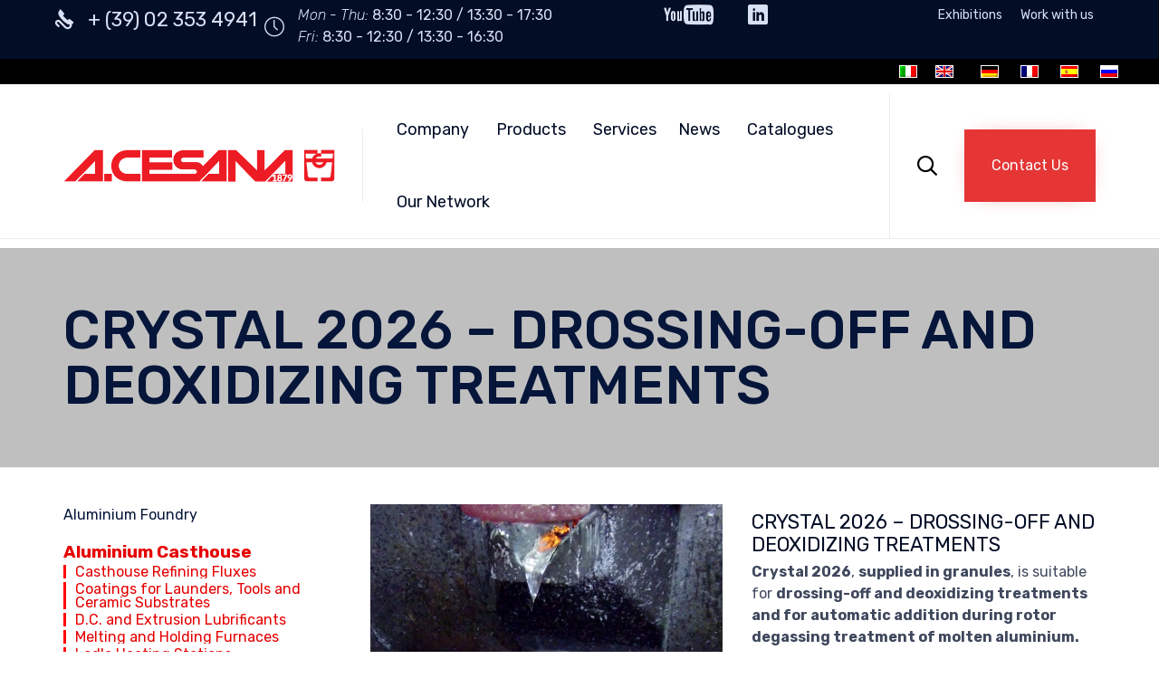

--- FILE ---
content_type: text/html; charset=utf-8
request_url: https://www.google.com/recaptcha/api2/anchor?ar=1&k=6LcUcVcbAAAAAGGXPmlU6E1K-05BwJ8KaYMDxCpa&co=aHR0cHM6Ly93d3cuYWNlc2FuYS5jb206NDQz&hl=en&v=N67nZn4AqZkNcbeMu4prBgzg&size=invisible&anchor-ms=20000&execute-ms=30000&cb=a8wws5v77dq
body_size: 48433
content:
<!DOCTYPE HTML><html dir="ltr" lang="en"><head><meta http-equiv="Content-Type" content="text/html; charset=UTF-8">
<meta http-equiv="X-UA-Compatible" content="IE=edge">
<title>reCAPTCHA</title>
<style type="text/css">
/* cyrillic-ext */
@font-face {
  font-family: 'Roboto';
  font-style: normal;
  font-weight: 400;
  font-stretch: 100%;
  src: url(//fonts.gstatic.com/s/roboto/v48/KFO7CnqEu92Fr1ME7kSn66aGLdTylUAMa3GUBHMdazTgWw.woff2) format('woff2');
  unicode-range: U+0460-052F, U+1C80-1C8A, U+20B4, U+2DE0-2DFF, U+A640-A69F, U+FE2E-FE2F;
}
/* cyrillic */
@font-face {
  font-family: 'Roboto';
  font-style: normal;
  font-weight: 400;
  font-stretch: 100%;
  src: url(//fonts.gstatic.com/s/roboto/v48/KFO7CnqEu92Fr1ME7kSn66aGLdTylUAMa3iUBHMdazTgWw.woff2) format('woff2');
  unicode-range: U+0301, U+0400-045F, U+0490-0491, U+04B0-04B1, U+2116;
}
/* greek-ext */
@font-face {
  font-family: 'Roboto';
  font-style: normal;
  font-weight: 400;
  font-stretch: 100%;
  src: url(//fonts.gstatic.com/s/roboto/v48/KFO7CnqEu92Fr1ME7kSn66aGLdTylUAMa3CUBHMdazTgWw.woff2) format('woff2');
  unicode-range: U+1F00-1FFF;
}
/* greek */
@font-face {
  font-family: 'Roboto';
  font-style: normal;
  font-weight: 400;
  font-stretch: 100%;
  src: url(//fonts.gstatic.com/s/roboto/v48/KFO7CnqEu92Fr1ME7kSn66aGLdTylUAMa3-UBHMdazTgWw.woff2) format('woff2');
  unicode-range: U+0370-0377, U+037A-037F, U+0384-038A, U+038C, U+038E-03A1, U+03A3-03FF;
}
/* math */
@font-face {
  font-family: 'Roboto';
  font-style: normal;
  font-weight: 400;
  font-stretch: 100%;
  src: url(//fonts.gstatic.com/s/roboto/v48/KFO7CnqEu92Fr1ME7kSn66aGLdTylUAMawCUBHMdazTgWw.woff2) format('woff2');
  unicode-range: U+0302-0303, U+0305, U+0307-0308, U+0310, U+0312, U+0315, U+031A, U+0326-0327, U+032C, U+032F-0330, U+0332-0333, U+0338, U+033A, U+0346, U+034D, U+0391-03A1, U+03A3-03A9, U+03B1-03C9, U+03D1, U+03D5-03D6, U+03F0-03F1, U+03F4-03F5, U+2016-2017, U+2034-2038, U+203C, U+2040, U+2043, U+2047, U+2050, U+2057, U+205F, U+2070-2071, U+2074-208E, U+2090-209C, U+20D0-20DC, U+20E1, U+20E5-20EF, U+2100-2112, U+2114-2115, U+2117-2121, U+2123-214F, U+2190, U+2192, U+2194-21AE, U+21B0-21E5, U+21F1-21F2, U+21F4-2211, U+2213-2214, U+2216-22FF, U+2308-230B, U+2310, U+2319, U+231C-2321, U+2336-237A, U+237C, U+2395, U+239B-23B7, U+23D0, U+23DC-23E1, U+2474-2475, U+25AF, U+25B3, U+25B7, U+25BD, U+25C1, U+25CA, U+25CC, U+25FB, U+266D-266F, U+27C0-27FF, U+2900-2AFF, U+2B0E-2B11, U+2B30-2B4C, U+2BFE, U+3030, U+FF5B, U+FF5D, U+1D400-1D7FF, U+1EE00-1EEFF;
}
/* symbols */
@font-face {
  font-family: 'Roboto';
  font-style: normal;
  font-weight: 400;
  font-stretch: 100%;
  src: url(//fonts.gstatic.com/s/roboto/v48/KFO7CnqEu92Fr1ME7kSn66aGLdTylUAMaxKUBHMdazTgWw.woff2) format('woff2');
  unicode-range: U+0001-000C, U+000E-001F, U+007F-009F, U+20DD-20E0, U+20E2-20E4, U+2150-218F, U+2190, U+2192, U+2194-2199, U+21AF, U+21E6-21F0, U+21F3, U+2218-2219, U+2299, U+22C4-22C6, U+2300-243F, U+2440-244A, U+2460-24FF, U+25A0-27BF, U+2800-28FF, U+2921-2922, U+2981, U+29BF, U+29EB, U+2B00-2BFF, U+4DC0-4DFF, U+FFF9-FFFB, U+10140-1018E, U+10190-1019C, U+101A0, U+101D0-101FD, U+102E0-102FB, U+10E60-10E7E, U+1D2C0-1D2D3, U+1D2E0-1D37F, U+1F000-1F0FF, U+1F100-1F1AD, U+1F1E6-1F1FF, U+1F30D-1F30F, U+1F315, U+1F31C, U+1F31E, U+1F320-1F32C, U+1F336, U+1F378, U+1F37D, U+1F382, U+1F393-1F39F, U+1F3A7-1F3A8, U+1F3AC-1F3AF, U+1F3C2, U+1F3C4-1F3C6, U+1F3CA-1F3CE, U+1F3D4-1F3E0, U+1F3ED, U+1F3F1-1F3F3, U+1F3F5-1F3F7, U+1F408, U+1F415, U+1F41F, U+1F426, U+1F43F, U+1F441-1F442, U+1F444, U+1F446-1F449, U+1F44C-1F44E, U+1F453, U+1F46A, U+1F47D, U+1F4A3, U+1F4B0, U+1F4B3, U+1F4B9, U+1F4BB, U+1F4BF, U+1F4C8-1F4CB, U+1F4D6, U+1F4DA, U+1F4DF, U+1F4E3-1F4E6, U+1F4EA-1F4ED, U+1F4F7, U+1F4F9-1F4FB, U+1F4FD-1F4FE, U+1F503, U+1F507-1F50B, U+1F50D, U+1F512-1F513, U+1F53E-1F54A, U+1F54F-1F5FA, U+1F610, U+1F650-1F67F, U+1F687, U+1F68D, U+1F691, U+1F694, U+1F698, U+1F6AD, U+1F6B2, U+1F6B9-1F6BA, U+1F6BC, U+1F6C6-1F6CF, U+1F6D3-1F6D7, U+1F6E0-1F6EA, U+1F6F0-1F6F3, U+1F6F7-1F6FC, U+1F700-1F7FF, U+1F800-1F80B, U+1F810-1F847, U+1F850-1F859, U+1F860-1F887, U+1F890-1F8AD, U+1F8B0-1F8BB, U+1F8C0-1F8C1, U+1F900-1F90B, U+1F93B, U+1F946, U+1F984, U+1F996, U+1F9E9, U+1FA00-1FA6F, U+1FA70-1FA7C, U+1FA80-1FA89, U+1FA8F-1FAC6, U+1FACE-1FADC, U+1FADF-1FAE9, U+1FAF0-1FAF8, U+1FB00-1FBFF;
}
/* vietnamese */
@font-face {
  font-family: 'Roboto';
  font-style: normal;
  font-weight: 400;
  font-stretch: 100%;
  src: url(//fonts.gstatic.com/s/roboto/v48/KFO7CnqEu92Fr1ME7kSn66aGLdTylUAMa3OUBHMdazTgWw.woff2) format('woff2');
  unicode-range: U+0102-0103, U+0110-0111, U+0128-0129, U+0168-0169, U+01A0-01A1, U+01AF-01B0, U+0300-0301, U+0303-0304, U+0308-0309, U+0323, U+0329, U+1EA0-1EF9, U+20AB;
}
/* latin-ext */
@font-face {
  font-family: 'Roboto';
  font-style: normal;
  font-weight: 400;
  font-stretch: 100%;
  src: url(//fonts.gstatic.com/s/roboto/v48/KFO7CnqEu92Fr1ME7kSn66aGLdTylUAMa3KUBHMdazTgWw.woff2) format('woff2');
  unicode-range: U+0100-02BA, U+02BD-02C5, U+02C7-02CC, U+02CE-02D7, U+02DD-02FF, U+0304, U+0308, U+0329, U+1D00-1DBF, U+1E00-1E9F, U+1EF2-1EFF, U+2020, U+20A0-20AB, U+20AD-20C0, U+2113, U+2C60-2C7F, U+A720-A7FF;
}
/* latin */
@font-face {
  font-family: 'Roboto';
  font-style: normal;
  font-weight: 400;
  font-stretch: 100%;
  src: url(//fonts.gstatic.com/s/roboto/v48/KFO7CnqEu92Fr1ME7kSn66aGLdTylUAMa3yUBHMdazQ.woff2) format('woff2');
  unicode-range: U+0000-00FF, U+0131, U+0152-0153, U+02BB-02BC, U+02C6, U+02DA, U+02DC, U+0304, U+0308, U+0329, U+2000-206F, U+20AC, U+2122, U+2191, U+2193, U+2212, U+2215, U+FEFF, U+FFFD;
}
/* cyrillic-ext */
@font-face {
  font-family: 'Roboto';
  font-style: normal;
  font-weight: 500;
  font-stretch: 100%;
  src: url(//fonts.gstatic.com/s/roboto/v48/KFO7CnqEu92Fr1ME7kSn66aGLdTylUAMa3GUBHMdazTgWw.woff2) format('woff2');
  unicode-range: U+0460-052F, U+1C80-1C8A, U+20B4, U+2DE0-2DFF, U+A640-A69F, U+FE2E-FE2F;
}
/* cyrillic */
@font-face {
  font-family: 'Roboto';
  font-style: normal;
  font-weight: 500;
  font-stretch: 100%;
  src: url(//fonts.gstatic.com/s/roboto/v48/KFO7CnqEu92Fr1ME7kSn66aGLdTylUAMa3iUBHMdazTgWw.woff2) format('woff2');
  unicode-range: U+0301, U+0400-045F, U+0490-0491, U+04B0-04B1, U+2116;
}
/* greek-ext */
@font-face {
  font-family: 'Roboto';
  font-style: normal;
  font-weight: 500;
  font-stretch: 100%;
  src: url(//fonts.gstatic.com/s/roboto/v48/KFO7CnqEu92Fr1ME7kSn66aGLdTylUAMa3CUBHMdazTgWw.woff2) format('woff2');
  unicode-range: U+1F00-1FFF;
}
/* greek */
@font-face {
  font-family: 'Roboto';
  font-style: normal;
  font-weight: 500;
  font-stretch: 100%;
  src: url(//fonts.gstatic.com/s/roboto/v48/KFO7CnqEu92Fr1ME7kSn66aGLdTylUAMa3-UBHMdazTgWw.woff2) format('woff2');
  unicode-range: U+0370-0377, U+037A-037F, U+0384-038A, U+038C, U+038E-03A1, U+03A3-03FF;
}
/* math */
@font-face {
  font-family: 'Roboto';
  font-style: normal;
  font-weight: 500;
  font-stretch: 100%;
  src: url(//fonts.gstatic.com/s/roboto/v48/KFO7CnqEu92Fr1ME7kSn66aGLdTylUAMawCUBHMdazTgWw.woff2) format('woff2');
  unicode-range: U+0302-0303, U+0305, U+0307-0308, U+0310, U+0312, U+0315, U+031A, U+0326-0327, U+032C, U+032F-0330, U+0332-0333, U+0338, U+033A, U+0346, U+034D, U+0391-03A1, U+03A3-03A9, U+03B1-03C9, U+03D1, U+03D5-03D6, U+03F0-03F1, U+03F4-03F5, U+2016-2017, U+2034-2038, U+203C, U+2040, U+2043, U+2047, U+2050, U+2057, U+205F, U+2070-2071, U+2074-208E, U+2090-209C, U+20D0-20DC, U+20E1, U+20E5-20EF, U+2100-2112, U+2114-2115, U+2117-2121, U+2123-214F, U+2190, U+2192, U+2194-21AE, U+21B0-21E5, U+21F1-21F2, U+21F4-2211, U+2213-2214, U+2216-22FF, U+2308-230B, U+2310, U+2319, U+231C-2321, U+2336-237A, U+237C, U+2395, U+239B-23B7, U+23D0, U+23DC-23E1, U+2474-2475, U+25AF, U+25B3, U+25B7, U+25BD, U+25C1, U+25CA, U+25CC, U+25FB, U+266D-266F, U+27C0-27FF, U+2900-2AFF, U+2B0E-2B11, U+2B30-2B4C, U+2BFE, U+3030, U+FF5B, U+FF5D, U+1D400-1D7FF, U+1EE00-1EEFF;
}
/* symbols */
@font-face {
  font-family: 'Roboto';
  font-style: normal;
  font-weight: 500;
  font-stretch: 100%;
  src: url(//fonts.gstatic.com/s/roboto/v48/KFO7CnqEu92Fr1ME7kSn66aGLdTylUAMaxKUBHMdazTgWw.woff2) format('woff2');
  unicode-range: U+0001-000C, U+000E-001F, U+007F-009F, U+20DD-20E0, U+20E2-20E4, U+2150-218F, U+2190, U+2192, U+2194-2199, U+21AF, U+21E6-21F0, U+21F3, U+2218-2219, U+2299, U+22C4-22C6, U+2300-243F, U+2440-244A, U+2460-24FF, U+25A0-27BF, U+2800-28FF, U+2921-2922, U+2981, U+29BF, U+29EB, U+2B00-2BFF, U+4DC0-4DFF, U+FFF9-FFFB, U+10140-1018E, U+10190-1019C, U+101A0, U+101D0-101FD, U+102E0-102FB, U+10E60-10E7E, U+1D2C0-1D2D3, U+1D2E0-1D37F, U+1F000-1F0FF, U+1F100-1F1AD, U+1F1E6-1F1FF, U+1F30D-1F30F, U+1F315, U+1F31C, U+1F31E, U+1F320-1F32C, U+1F336, U+1F378, U+1F37D, U+1F382, U+1F393-1F39F, U+1F3A7-1F3A8, U+1F3AC-1F3AF, U+1F3C2, U+1F3C4-1F3C6, U+1F3CA-1F3CE, U+1F3D4-1F3E0, U+1F3ED, U+1F3F1-1F3F3, U+1F3F5-1F3F7, U+1F408, U+1F415, U+1F41F, U+1F426, U+1F43F, U+1F441-1F442, U+1F444, U+1F446-1F449, U+1F44C-1F44E, U+1F453, U+1F46A, U+1F47D, U+1F4A3, U+1F4B0, U+1F4B3, U+1F4B9, U+1F4BB, U+1F4BF, U+1F4C8-1F4CB, U+1F4D6, U+1F4DA, U+1F4DF, U+1F4E3-1F4E6, U+1F4EA-1F4ED, U+1F4F7, U+1F4F9-1F4FB, U+1F4FD-1F4FE, U+1F503, U+1F507-1F50B, U+1F50D, U+1F512-1F513, U+1F53E-1F54A, U+1F54F-1F5FA, U+1F610, U+1F650-1F67F, U+1F687, U+1F68D, U+1F691, U+1F694, U+1F698, U+1F6AD, U+1F6B2, U+1F6B9-1F6BA, U+1F6BC, U+1F6C6-1F6CF, U+1F6D3-1F6D7, U+1F6E0-1F6EA, U+1F6F0-1F6F3, U+1F6F7-1F6FC, U+1F700-1F7FF, U+1F800-1F80B, U+1F810-1F847, U+1F850-1F859, U+1F860-1F887, U+1F890-1F8AD, U+1F8B0-1F8BB, U+1F8C0-1F8C1, U+1F900-1F90B, U+1F93B, U+1F946, U+1F984, U+1F996, U+1F9E9, U+1FA00-1FA6F, U+1FA70-1FA7C, U+1FA80-1FA89, U+1FA8F-1FAC6, U+1FACE-1FADC, U+1FADF-1FAE9, U+1FAF0-1FAF8, U+1FB00-1FBFF;
}
/* vietnamese */
@font-face {
  font-family: 'Roboto';
  font-style: normal;
  font-weight: 500;
  font-stretch: 100%;
  src: url(//fonts.gstatic.com/s/roboto/v48/KFO7CnqEu92Fr1ME7kSn66aGLdTylUAMa3OUBHMdazTgWw.woff2) format('woff2');
  unicode-range: U+0102-0103, U+0110-0111, U+0128-0129, U+0168-0169, U+01A0-01A1, U+01AF-01B0, U+0300-0301, U+0303-0304, U+0308-0309, U+0323, U+0329, U+1EA0-1EF9, U+20AB;
}
/* latin-ext */
@font-face {
  font-family: 'Roboto';
  font-style: normal;
  font-weight: 500;
  font-stretch: 100%;
  src: url(//fonts.gstatic.com/s/roboto/v48/KFO7CnqEu92Fr1ME7kSn66aGLdTylUAMa3KUBHMdazTgWw.woff2) format('woff2');
  unicode-range: U+0100-02BA, U+02BD-02C5, U+02C7-02CC, U+02CE-02D7, U+02DD-02FF, U+0304, U+0308, U+0329, U+1D00-1DBF, U+1E00-1E9F, U+1EF2-1EFF, U+2020, U+20A0-20AB, U+20AD-20C0, U+2113, U+2C60-2C7F, U+A720-A7FF;
}
/* latin */
@font-face {
  font-family: 'Roboto';
  font-style: normal;
  font-weight: 500;
  font-stretch: 100%;
  src: url(//fonts.gstatic.com/s/roboto/v48/KFO7CnqEu92Fr1ME7kSn66aGLdTylUAMa3yUBHMdazQ.woff2) format('woff2');
  unicode-range: U+0000-00FF, U+0131, U+0152-0153, U+02BB-02BC, U+02C6, U+02DA, U+02DC, U+0304, U+0308, U+0329, U+2000-206F, U+20AC, U+2122, U+2191, U+2193, U+2212, U+2215, U+FEFF, U+FFFD;
}
/* cyrillic-ext */
@font-face {
  font-family: 'Roboto';
  font-style: normal;
  font-weight: 900;
  font-stretch: 100%;
  src: url(//fonts.gstatic.com/s/roboto/v48/KFO7CnqEu92Fr1ME7kSn66aGLdTylUAMa3GUBHMdazTgWw.woff2) format('woff2');
  unicode-range: U+0460-052F, U+1C80-1C8A, U+20B4, U+2DE0-2DFF, U+A640-A69F, U+FE2E-FE2F;
}
/* cyrillic */
@font-face {
  font-family: 'Roboto';
  font-style: normal;
  font-weight: 900;
  font-stretch: 100%;
  src: url(//fonts.gstatic.com/s/roboto/v48/KFO7CnqEu92Fr1ME7kSn66aGLdTylUAMa3iUBHMdazTgWw.woff2) format('woff2');
  unicode-range: U+0301, U+0400-045F, U+0490-0491, U+04B0-04B1, U+2116;
}
/* greek-ext */
@font-face {
  font-family: 'Roboto';
  font-style: normal;
  font-weight: 900;
  font-stretch: 100%;
  src: url(//fonts.gstatic.com/s/roboto/v48/KFO7CnqEu92Fr1ME7kSn66aGLdTylUAMa3CUBHMdazTgWw.woff2) format('woff2');
  unicode-range: U+1F00-1FFF;
}
/* greek */
@font-face {
  font-family: 'Roboto';
  font-style: normal;
  font-weight: 900;
  font-stretch: 100%;
  src: url(//fonts.gstatic.com/s/roboto/v48/KFO7CnqEu92Fr1ME7kSn66aGLdTylUAMa3-UBHMdazTgWw.woff2) format('woff2');
  unicode-range: U+0370-0377, U+037A-037F, U+0384-038A, U+038C, U+038E-03A1, U+03A3-03FF;
}
/* math */
@font-face {
  font-family: 'Roboto';
  font-style: normal;
  font-weight: 900;
  font-stretch: 100%;
  src: url(//fonts.gstatic.com/s/roboto/v48/KFO7CnqEu92Fr1ME7kSn66aGLdTylUAMawCUBHMdazTgWw.woff2) format('woff2');
  unicode-range: U+0302-0303, U+0305, U+0307-0308, U+0310, U+0312, U+0315, U+031A, U+0326-0327, U+032C, U+032F-0330, U+0332-0333, U+0338, U+033A, U+0346, U+034D, U+0391-03A1, U+03A3-03A9, U+03B1-03C9, U+03D1, U+03D5-03D6, U+03F0-03F1, U+03F4-03F5, U+2016-2017, U+2034-2038, U+203C, U+2040, U+2043, U+2047, U+2050, U+2057, U+205F, U+2070-2071, U+2074-208E, U+2090-209C, U+20D0-20DC, U+20E1, U+20E5-20EF, U+2100-2112, U+2114-2115, U+2117-2121, U+2123-214F, U+2190, U+2192, U+2194-21AE, U+21B0-21E5, U+21F1-21F2, U+21F4-2211, U+2213-2214, U+2216-22FF, U+2308-230B, U+2310, U+2319, U+231C-2321, U+2336-237A, U+237C, U+2395, U+239B-23B7, U+23D0, U+23DC-23E1, U+2474-2475, U+25AF, U+25B3, U+25B7, U+25BD, U+25C1, U+25CA, U+25CC, U+25FB, U+266D-266F, U+27C0-27FF, U+2900-2AFF, U+2B0E-2B11, U+2B30-2B4C, U+2BFE, U+3030, U+FF5B, U+FF5D, U+1D400-1D7FF, U+1EE00-1EEFF;
}
/* symbols */
@font-face {
  font-family: 'Roboto';
  font-style: normal;
  font-weight: 900;
  font-stretch: 100%;
  src: url(//fonts.gstatic.com/s/roboto/v48/KFO7CnqEu92Fr1ME7kSn66aGLdTylUAMaxKUBHMdazTgWw.woff2) format('woff2');
  unicode-range: U+0001-000C, U+000E-001F, U+007F-009F, U+20DD-20E0, U+20E2-20E4, U+2150-218F, U+2190, U+2192, U+2194-2199, U+21AF, U+21E6-21F0, U+21F3, U+2218-2219, U+2299, U+22C4-22C6, U+2300-243F, U+2440-244A, U+2460-24FF, U+25A0-27BF, U+2800-28FF, U+2921-2922, U+2981, U+29BF, U+29EB, U+2B00-2BFF, U+4DC0-4DFF, U+FFF9-FFFB, U+10140-1018E, U+10190-1019C, U+101A0, U+101D0-101FD, U+102E0-102FB, U+10E60-10E7E, U+1D2C0-1D2D3, U+1D2E0-1D37F, U+1F000-1F0FF, U+1F100-1F1AD, U+1F1E6-1F1FF, U+1F30D-1F30F, U+1F315, U+1F31C, U+1F31E, U+1F320-1F32C, U+1F336, U+1F378, U+1F37D, U+1F382, U+1F393-1F39F, U+1F3A7-1F3A8, U+1F3AC-1F3AF, U+1F3C2, U+1F3C4-1F3C6, U+1F3CA-1F3CE, U+1F3D4-1F3E0, U+1F3ED, U+1F3F1-1F3F3, U+1F3F5-1F3F7, U+1F408, U+1F415, U+1F41F, U+1F426, U+1F43F, U+1F441-1F442, U+1F444, U+1F446-1F449, U+1F44C-1F44E, U+1F453, U+1F46A, U+1F47D, U+1F4A3, U+1F4B0, U+1F4B3, U+1F4B9, U+1F4BB, U+1F4BF, U+1F4C8-1F4CB, U+1F4D6, U+1F4DA, U+1F4DF, U+1F4E3-1F4E6, U+1F4EA-1F4ED, U+1F4F7, U+1F4F9-1F4FB, U+1F4FD-1F4FE, U+1F503, U+1F507-1F50B, U+1F50D, U+1F512-1F513, U+1F53E-1F54A, U+1F54F-1F5FA, U+1F610, U+1F650-1F67F, U+1F687, U+1F68D, U+1F691, U+1F694, U+1F698, U+1F6AD, U+1F6B2, U+1F6B9-1F6BA, U+1F6BC, U+1F6C6-1F6CF, U+1F6D3-1F6D7, U+1F6E0-1F6EA, U+1F6F0-1F6F3, U+1F6F7-1F6FC, U+1F700-1F7FF, U+1F800-1F80B, U+1F810-1F847, U+1F850-1F859, U+1F860-1F887, U+1F890-1F8AD, U+1F8B0-1F8BB, U+1F8C0-1F8C1, U+1F900-1F90B, U+1F93B, U+1F946, U+1F984, U+1F996, U+1F9E9, U+1FA00-1FA6F, U+1FA70-1FA7C, U+1FA80-1FA89, U+1FA8F-1FAC6, U+1FACE-1FADC, U+1FADF-1FAE9, U+1FAF0-1FAF8, U+1FB00-1FBFF;
}
/* vietnamese */
@font-face {
  font-family: 'Roboto';
  font-style: normal;
  font-weight: 900;
  font-stretch: 100%;
  src: url(//fonts.gstatic.com/s/roboto/v48/KFO7CnqEu92Fr1ME7kSn66aGLdTylUAMa3OUBHMdazTgWw.woff2) format('woff2');
  unicode-range: U+0102-0103, U+0110-0111, U+0128-0129, U+0168-0169, U+01A0-01A1, U+01AF-01B0, U+0300-0301, U+0303-0304, U+0308-0309, U+0323, U+0329, U+1EA0-1EF9, U+20AB;
}
/* latin-ext */
@font-face {
  font-family: 'Roboto';
  font-style: normal;
  font-weight: 900;
  font-stretch: 100%;
  src: url(//fonts.gstatic.com/s/roboto/v48/KFO7CnqEu92Fr1ME7kSn66aGLdTylUAMa3KUBHMdazTgWw.woff2) format('woff2');
  unicode-range: U+0100-02BA, U+02BD-02C5, U+02C7-02CC, U+02CE-02D7, U+02DD-02FF, U+0304, U+0308, U+0329, U+1D00-1DBF, U+1E00-1E9F, U+1EF2-1EFF, U+2020, U+20A0-20AB, U+20AD-20C0, U+2113, U+2C60-2C7F, U+A720-A7FF;
}
/* latin */
@font-face {
  font-family: 'Roboto';
  font-style: normal;
  font-weight: 900;
  font-stretch: 100%;
  src: url(//fonts.gstatic.com/s/roboto/v48/KFO7CnqEu92Fr1ME7kSn66aGLdTylUAMa3yUBHMdazQ.woff2) format('woff2');
  unicode-range: U+0000-00FF, U+0131, U+0152-0153, U+02BB-02BC, U+02C6, U+02DA, U+02DC, U+0304, U+0308, U+0329, U+2000-206F, U+20AC, U+2122, U+2191, U+2193, U+2212, U+2215, U+FEFF, U+FFFD;
}

</style>
<link rel="stylesheet" type="text/css" href="https://www.gstatic.com/recaptcha/releases/N67nZn4AqZkNcbeMu4prBgzg/styles__ltr.css">
<script nonce="2YRI8yL4crcH2stcpVJdcQ" type="text/javascript">window['__recaptcha_api'] = 'https://www.google.com/recaptcha/api2/';</script>
<script type="text/javascript" src="https://www.gstatic.com/recaptcha/releases/N67nZn4AqZkNcbeMu4prBgzg/recaptcha__en.js" nonce="2YRI8yL4crcH2stcpVJdcQ">
      
    </script></head>
<body><div id="rc-anchor-alert" class="rc-anchor-alert"></div>
<input type="hidden" id="recaptcha-token" value="[base64]">
<script type="text/javascript" nonce="2YRI8yL4crcH2stcpVJdcQ">
      recaptcha.anchor.Main.init("[\x22ainput\x22,[\x22bgdata\x22,\x22\x22,\[base64]/[base64]/[base64]/[base64]/[base64]/UltsKytdPUU6KEU8MjA0OD9SW2wrK109RT4+NnwxOTI6KChFJjY0NTEyKT09NTUyOTYmJk0rMTxjLmxlbmd0aCYmKGMuY2hhckNvZGVBdChNKzEpJjY0NTEyKT09NTYzMjA/[base64]/[base64]/[base64]/[base64]/[base64]/[base64]/[base64]\x22,\[base64]\x22,\x22wrrDvMOZbylBwrw/wrRWVMKSH8OpesOieW51XsKEMyvDm8OYXcK0fDxPwo/DjMOJw7/Do8KsF08cw5YrHAXDoGPDt8OLA8K/[base64]/wpzDn8Ojw64Hw7DCvgNAwr5SwojDksKAZCYTBMKtXcOkXMOdwozDl8Oew6vCqFfDlgNAGsOsAMK0VcKAHcOCw6vDhX0ywqbCk25Dwp8ow6MMw7XDgcKywrLDkU/ConPDssObOQnDoD/CkMOpB2B2w6Bew4HDs8OYw4RGEh3CucOYFnxTDU8bP8OvwrtzwrR8ID1gw7dSwovCrsOVw5XDssOmwq9oWMKvw5RRw5PDpsOAw65wfcOrSA/DvMOWwod2KsKBw6TCo8OKbcKXw5hMw6hdw71vwoTDj8K/w6Q6w4TCt3/Djkgdw77Duk3CvAZ/WFLCqGHDhcOww7zCqXvCicK9w5HCq2zDjsO5dcOAw5HCjMOjWhd+woDDgsOhQEjDpUdow7nDgiYYwqAwAWnDuhVew6keLBfDpBnDmn3Cs1FgLEEcIsOnw41SIcKhDSLDhcOhwo3DocONesOsacK3wrnDnSrDj8O4dWQ7w6HDry7DuMK/DMOeP8OIw7LDpMKPFcKKw6nCpMOZccOHw53CscKOwoTCssOPQyJ6w5TDmgrDgsK6w5xUYcK8w5NYW8OwH8OTJRbCqsOiO8OybsO/wqgAXcKGwpXDtXR2wqItEj8dGsOuXw7CiEMEFsODXMOow4vDozfCkmbDv3kQw77CpHk8wqrCsD56BQnDpMOew4A0w5NlBRPCkWJ7woXCrnYdPHzDl8O3w6zDhj9FZ8Kaw5Ulw4/ChcKVwoXDkMOMMcKYwqgGKsOTU8KYYMOmB2omwpXCocK5PsKAQwdPBsOaBDnDq8Ohw40vfinDk1nCtRzCpsOvw7HDnRnCshfCvcOWwqsvw6JBwrU0wojCpMKtwpLCuyJVw7pnfn3DpMK7wp5lfG4ZdFh3VG/DncKgTSA7PxpAQcOfLsOcKcKPaR/ClMOzKwDDtsKfO8KTw6LDgAZ5Nz0CwqgBV8OnwrzCsjN6AsKsTDDDjMOuwqNFw70fOsOHASzDuQbChhgDwroOw7zDnsK/w7TCs30ZDXRUcsOnMsOZCcOTw7nDlQNGwonCl8OyKR0jV8O4bMOiwp7Dk8OWPAPDm8Kcw5ADwoBxcyXDnMK4VTfClkR2w6zCr8KCUcO6wrXCs08iw6zDucKCW8OJCcO+wrICBkLCrTUbZ3p2wpzDoghDC8KQw6DCrxTDq8KAwo8aHyfChj/Cu8OFwrlYN3BKwqQFSUrCiDbCkcOQUypDwqTDiC4PV0UufUoXRBHDsCx7w7Fsw59NA8Kzw7pQVsOhcsKtwrpVw44jRFE9w4rDlG1Iw7BaEMOow4o6wqLDs3DCvQtbYMKqwoJ6wop5aMKPwr/DuQPDpTHDp8OXw4zDsn5qbRVjwpPDqEdrwrHCqSHCsmPColMPwo12QMKnw4MPwpNqw4xiTcKow5HCrMKOw6JrfnvDscOfCxYEJMKrdcOxOgHDkcOuecK7PhhHScKOa0/CtsOjw7bDhcOAFy7Du8Obw6jDjcK5MiwXwobCjXDCtl8bw6onKMKHw5JgwpoUUMKqwqXCsDDCozxywq/CncKDAATDp8Ovw5YWBcKpBTbCl03DtMOOw4jDlivCt8KfXhHCmx/DhhcxccKJw6IpwrI7w6xpwoZ9wrc7PX9zI2FDbsKXw7nDkcKqXmnCsH/[base64]/w5U6MlhEesOww4ZuKMKef8ONQX5AIn7CpcOfb8OTMXbDqcOANw7CvzrDoB4kw6bDtHctZ8ODwrvDj1UtIh8fw5nDo8OQZSMPF8O/OMKTw6rCoF7DlcOjGMOrw4d1w5jCgcKkw4vDh1zDv1jDtcOqw5TCg2PCn1LChMKBw64aw55HwoNCcRMBw5rDs8Kcw7gPwprDksKnd8OtwrpsDsO2w6shB1LCgyFyw49Mw7kzw7QTwrHCnMObC2/CgWXDrjvCux3DrsKhwrTCucO5aMOyfcO5SF5Hw4ZEw6XCpUjDtMO8IMOfw4xRw4vDqyJhGyvDog3Cnh1Owr/DhxgaDxjDqsK2aD5zw4BJdcKPMmXCkBFQEcOtw7p9w6/DscKyRh/Ds8KrwrpKIMOoemvDkkI3wo9dw7d/BUcXwpzDpsORw6o5DGNpOC/[base64]/Dr8OAUVXCucO3w5Aew4t2wo9aMi7DqMOJa8OOQMKee1hhwpjDlnpoKRvCv1M+KcK7BiJ0wozDsMKcH2fDi8KzOcKYw5zDqMOIMcO1wro/wpHCqsKuLcOIwojCv8KSWsKMDFDClh/[base64]/Ci0jDksO/wojDvGXDqcOww7jCowFqw5QNw4Eow5IYWjILXsKiwrArwrbDp8O/wq3Cr8KAejLCkcKbVwk7V8KpKsOpdsKpwoRCPsKtw4g1Ew7CpMKIwrzCgjJ3wprDmXPDnQLDumsfOk8wwrXCqnvDn8KPf8K6w4kLEsKkbsOLwr/CgmNbZFIQP8K7w7wlwrg5wr5Pw6fDtx3CoMOnw4Mtw57CmEEjw5RLL8O0A1vCgMOiw4TDiyPDpMK5wrrClxJ8w4RFwqsWwrZXwrcCMMOyKWvDnRvChMOkIk/Ct8KIwoHCgsO+FBNww6nDmhRueyfDi0fDvUxhwq13wpHDscOeLzYEwrAmZsKuMA3DrWpjdsK7w6vDo3jCtcKdwps8BBHChlAvAi/CsFImwprCmXRRw7nCisKlWzLCm8Oyw5nDvD9+VTkTw55bF0/ChUgWw5PDksOtwoDDtUnCssOpSDPCjUzDin9VOD45w6wwScOaPMK8wpnChirDvVHCjldabSUewoF4XsKbw7xzwqo8bW8ePsOyJwXCtsOtAgANwqXDpDjCnF3DvG/ClWpcG2klw6Fbw7/Dp3DCu1/Ds8OPwqUcwrHCk11uNDVNwo3CgVkTEBZzGiXCsMO6w5NVwpg+w4Y2HMKKIcKTw6wowqYVY1PDm8O3wqlFw5DDnhEDwoAFTMOow4fCmcKlNsK+EHXDp8KHwpTDkxt7dUoewow/OcK3AsKGcQbCi8OBw4vDtMO/LsOVBXMEI2Vowo7DqCM/w6fDgWHCnxcZwoPCksOVw5fDqWjDh8KXDhYRCsKIw77CknVCw7jCp8OVwozDqsKAKTHCjDsaKjxbSCfDqE/[base64]/DmsOiNU7DoCs0fCLDnSwmMcKZXyvDrVEnQlrDnsKoWhXDrRgAwrJ0AcOefMKZw5jDhsOWwo8rwoXClTvCjMKYwpTCsXMSw4nCv8KawrUCwrQ/P8OQw5MdL8O/Tn0TwobCmMK9w6xjwpdNwrbCk8KeZ8OLDMO1PMKFJ8KZw5UcHwrDrU7DqMOnwqAPcsOkc8K9PyzDu8KWwo0zwpXCs0XDuWHCrsKQw4lLw4AyRMOWwrDDiMOZHcKJSsOswqDDuTcdwpNbSkJRwqwMw50XwqkfFQUyw6nCthI+QMKRwr97w6zDvD/[base64]/CgsKvTsKvw4oQw6QJE8O8E8OUIsKOw551d8KsLmjCrFtYGWQPw5LCuEETw7XCp8KnN8KKccO1wobDv8O4a0PDvsOJOVFrw7HCs8OUM8KvZ1PCl8KLeQfCuMKHwo5Jw5d2wqfDr8KMW2RNKsK/YUDCu2wgJ8K0OCvChcK+woxiQTPCoEnCklnCozLDliAgw7Z0w5HCqD7CiQ1edcOGeHgBw4bCq8KyOwjCmCjDvMOvw78Hwr0ew7oZYlbClyHDisKtwrJ6wrEIQFkCw64wFcOvEMO3TMOOwoxow5rChwkQw4vDt8KFGhnDscKGw4B1wpjCvMKQJ8OuVHXCjinDhj/Cl2nClRPDolZmwoRLwo/DlcK/w78YwocSE8OqCz1/w4fCj8OwwqLDtmB4wptAw5nCqcO/w4hcaV7CtMKlV8OawoB8w6bCjcKHKcK/[base64]/DgjrDgRbCkgvCpB8TesKqw4MTwrExw6ddwoUawoTCgCHDi1p6HAZpbgrDg8OBY8OsZ3vChcK3w6lwAQU8LsOTwpEdA1Q9wqZqEcK6wo0/Ji7Cuk/[base64]/[base64]/GE0PwoNhw5PCnH3DmMOyOxEmTMOXKgF1wqs9bCIpJCtCcis9ScKiQcKSMMOSHwbCoinDil5twpElbB0qwqvDtsKpw5/[base64]/ChMKAXXTCgcOGNMOBwrAkw4zCqTgGwp8JMUUvw73DrFjCu8KaCMOcw4rCgMOHwpXDrkDDnMKkSMKtwoozwqDCl8KVw5bCv8OxXsK6YzpWS8KydhjCrDfCosK9FcO7wq/Dt8OTBwcpwqPCjcOOw64uw6jCqT/Dt8Orw4zDlsOow7fCtsKhw4AZRi5tJlzDk015wrk3wr5dV0VgIQ/[base64]/DuMONT8O7OnonMCE8w4dXdwzDrERow6vDiTLCtW96LXbDjBDDjMOow6wTw6HCt8KIBcOXGCp6cMKwwqgEZRrDjsOoBcORwr/CuCwWOcOKw70aW8Kdw4MpTydCwpdww43Dr1cYUcOqw7vCrsOkJsK2wqg6wodqw791w75lDDgIwo/[base64]/DnBkYwpwnw53DgEY5ADrCqRs/DMKNe2Zzw7cIDy5cwpTDoMKKPG9MwqINwodiwqAKOMOoScO3w6nChcKLwp7CvMO8w6NrwoDCpUdgwqnDqC/Ck8KXOAnCqFvDq8OHAsOMODMzw5sMw4R9DEHCqzhKwqgTw493KWkqaMO7R8OiF8KbG8K5w5M2w57CvcOIUE/ClT9qwrAjMcKSw5/DnHJFW0rDnRnDrm5Fw5jCrRwIQcOWEjjCr3XCuiMJeC/[base64]/CrFPDqkHCuSLDp0nCkifDssKQV8KKfCcQw5QDFjh4w6k4w6EBFMKyMRVyW1c+CB8SwqrCq0bDuijCvsOsw7cYwo8Gwq3CmcKlw482F8OWw4XCocKXJQbCoTXDhMKtwpZvwrYCwoNsE0bCgzN3wqMzLCrCssKzQcO8dnTDqVAUMMKJwrw/TDwZJ8ODwpXCgiU/w5XDtMK8w7PCn8OVHR0FRsOWw7nCr8OEUQvClMOsw4fCmyjCg8OQwqXCvMKjwp5gHBHCvsKQeMOScCzDvMOZw4fCiDcfwpbDgk5nwqLDsBgswqfCo8KzwrBUw7ccwqLDq8KDQsO8wpHDinRvw5UVw6xkw4LDr8O6w4o6w61qLcOnOj/DuHrDvcOjw7MKw6YQw4YOw5oXU1xbD8KSNcKLwp0BGGvDgRTDtMKXZlYzVsKQGEd5w4MPw6TDvcO9w4PCvcKHDMKpWsOqUnzDqcK2LsOqw5zCo8OSI8Obwr/CmVXDk1HCvhvDrg9qPMK+ScKmSRvCj8OYEwM1wp/CowTCkT9Xw5/[base64]/Cn8OcaBHCrVd2PcK3TgDCkMKFw6sZGj1MUnVVEsOSw73ClMOeNyvDixwqSWomZSHCqyMEARgdRFYBCsKxbUXCs8ORc8K/wr3DvMO/ZE8xFgjCjsOeJsKvw5vCuR7Dt1vDmsKMwpPCpwF+OsK1woHCgh3CtmHCicKJwrjDocKdM391MCzDg1oULQlbNsK5wpDCnl5wQ2JVcifCpMKyTsOYYsOYOMKhL8O3wrFPNQ/DrsK6AlvCosKOw4YQBcOOw4hrw67CrWdew6/DoUUwLcOXXsOXOMOkHkTClV3DhCUbwo3DjBbDgHloM2DDh8KQNsOMdznDg3daOsOGwrMoc1rCtTBzwolpw4bCm8Kqwphhfj/Ck0TCvnsRwpjDs24Ewp3DvgxxwovCvVdsw4vCgyNYwrIiw7E/wo0yw7tMw6o7D8K6wo/DhknCmcOUZ8KMb8K2wrvCjUdZXHI2d8K2wpfCsMOwDMKZwqB9wp8ECx1EwobDgEEfw77CsQlCw7HDhnxVw58Hw7fDiA4Bwo0sw4LChsKtTFnDrQBsR8O4bMKUwo3CkcKWaAUaNcO/w6TCsALDssKPwpPDmMOAZMKuP20UWQ4qw6zCh0lNw6/DmsKWwoZowr09woPCqy/Cr8OeR8KNwotscSMoLMOqw7wVw7nDt8OOwq5nUcKSB8O4GTHDhsKXwq/Dr03CoMOOTcOXccOOL35Jej87wp5Ww69Hw6fDoRjCoAc3KMKoZyrDpUAIXsK9w47Cm0R1w7PCiQV6dEnCnwjDlxpKw6F/DsKbdmlLwpQcSlM3wrvDshLChsOaw6J1c8OrAsO3ScKnw5Y+C8KCwq7DnMOlO8KuwrLCkMOtP0/DmcOCw5oXH37CkgHDo0UhNMO/RnMEwobCmljCocKgJjTCogZKw5NUw7bCmsKTwrjDo8KxdXvDsUjCvcKXwqnCrMO/QsO1w546wpPCpsKZAEQPZxw+VMK5wrvCrDbDmULDsRMKwq8awqzChsOaA8KwLC/DqggdbcKjw5fCrRlFHnEewoHCklJXw6BPC0HDuxzCpV0eJcOAw6HDrcK2w4IZJ13DtMODw5rDj8K8AMOaN8O6YcKHwpDDq0rCumfDpMOvS8OdOiXCqAFQAsOuwrEzMsO2woYIPcKUwpdIwp5nA8KtwovDscKed2ctw7TDk8KJKh/DonHCrcOmND3DtBJJKHd9wrnDiV3DhBjDuDUUe3DDhSjClmxAf2Jyw5TCt8ORRmrCmmV1NzpUWcOawqrDlXhtw7cDw5UBwoIHwpbClsOULHLDi8K3wq0YwqXDqXUmw7V/IHI/EHjChnfCrENkw6UoB8OuAg4Zw4DCsMOKwpTDhyAPWsKDw7FVEXwowqTCocKMwoLDrMO7w6zCjsOSw6TDvcKlcGxSwrnCimt0IhbCvcOVAMO/w4HDtsO9w70Xw6/CosKtwp/Dm8KSAlTDnQN2w4/ChVPCgGHDlsOVw5EOGsKldMKHNHzDhw8rw4/DiMOpwoRLwrjDisK2wrvDo1YmJcOWw6LCtMK2w514UMOmQVPCqcOgNTrDnsKIdsKaZFd4BEB+w496e2RdasOBPMK2w5/DscKnwoUNYcK+EsK4OTwMLMOTw4vCqkPCinDCrnHCrXhxBMKgI8OMw4J7w7Ejw7dJPSnClcKCUhbDj8KISMKgw6Vtw5ZmC8Kkw5HCqcKUwq7DrQzCn8OIw4/DosKGbjrDq1MJeMKQwo7DtMOgw4NtUilkEibCtHpTw5LDlB8qwozClsKyw5nCtMOlwrzDgnjDvMO5w5jDimHCrVLCoMK9DQB5wq1naUTCv8Okw4TCngfDhx/DmMObIkppwqMUw5AZUjsrU245NxVABcKjO8OZEcK9wqTDvSrCk8O4w5dcPRkjeFXCi3N/w5DDtsO1wqfCvnc5w5PDrzF5w4nCpTZ0w6AZR8KKwrdrCMK1w7doSiUQw53DvWpvHlgvZMKIw5dAVwInPMKAbBvDnMKuAE7Co8KeLMKfJkfDjsKtw7V+AsK4w6Z1w4DDjCp9wqTCl0TDkWfCv8KVw4DDmzh/V8OXw4QWKCjCq8KcVGIdw6lNJ8OjdGBqQMO+w55tSsK1wpzDmW/DvsO9wrI6w7MlO8O4w6V/[base64]/MkrDgCfDlsONTV/[base64]/CghzCvcOKw5YhwrYiw5zDvTs7HsKfw5bDkEsjFMKcWsKQIEDDnMO8FQLCn8K2wrAswpsdYAfCosOKwoUZZcOZwrAZScOFZsOUEsONfg1Aw5ZCwpd5w5XDk2PDuB/CpsOJwrXChMKXD8Kkw4rCkCzDjsOof8Obb042DS0ZO8OBwqLCgwZYw6zCh1fDsALCgh4vwpjDr8Kaw691M3UGw7/ClEXDssKKJkADw5pKe8OAw6I2wrZ5w7XDvlbDgmYGw4ZtwoMTwpbDicOEwpzCk8Kzw6UmM8OQw5fCmi7Cm8OifUTCt1jCrsOgEyLCqsKlQlvCuMOqwo8ZUSYEwo3DqnI7f8OGe8O4w5rClBPClsKIWcODwrfDuCh/ISfCuQbDgMKrwo9EwoDCpMOrwr3DlxjDtMKfw5DCqxV0wqXCkAzDpcKxLzEAGRrDmcOxaAfDtcOQwqEiwpDDjXQow5Qrw7nCjQ/CoMOdw4fCrcOJFsOmBsOjM8OqDsKVw6VYScO3wpnDiGF/[base64]/DtsOkw43DoEPCoT/Dq1fDkDR7AAEbaV/CuMKkaFstw4jCocO2wqRfeMOywoZ0FSLColRxw47DmsOhwqPDh19ePgjCnlxTwo8hDcKYwpHCoSPDtcOCw48Yw6ciwr5Qwo8iwo/[base64]/ChR7CucKiK8OhNTzCsMOewqZxwrgHw7/DrjnDpQ5cw4lEDSHDihpQH8ODwpHDklcCw6rDisOdQlonw6vCrsONw6jDusOAWi1Xwok6wr/[base64]/woTCscKMw5Z6c8Ohw4lmw53DusOwwpMiw5Z6w7zCisO3USTDkwLCmcOjeUtywrNNAEbDmcKYFMKtw6JVw5RJw6HDvsKRw7tQwq7CqcOsw6LClGtWFBTDh8K+wq7DpFZOw7Bqw73CuWRgw7HCkWTDu8K3w4JWw7/DjcO0wpoif8OsAcOWwpPDmMKUw7Zgb0Zpw51Ew7zDtSzClj5WYRgvHErCnsKxY8KTw753IsOzdcK/EAFOXsKjNwQFwodCw7oeZMKVbcOVwo7CnlbDrSA/A8KZwpPDiCwDYsKGMcO3cCYpw7HDhsO4G0DDuMKPw786RDzDisKyw7V4ZcKjc1XDgl5uw5N5wpPDisO6A8OxwqnDusO/wr/Cvi9vw4/Cl8KUFDbDgMOvw6RFM8K7OB0FBMK8XcOvw47DnzAyfMOuT8Oww6XCtDjCmcKWVsOPJiXCt8KaI8OKw5QwAQQYcMKNZsO1w5PCkcKWwp4pXcKQccOOw4ZKw7vDh8KdLV/DjhRkwptcCjZfw7nDlGTCjcOkb1BCwpQcCHTDn8O0wr7Cq8Omwq3DncKJw7LDrjY+wpfCoUrDocKPwqcZeQ/DssOYwrfCp8K9wqBnw5LDtA4CS2jDijvCt148Qm3DpWAvwqnCvwImNsOJOC1gVsKBwq/DiMOhw7DDrH0oZcKCOsOrDsOSwodyCsK8IcOgwobDpErCtcOiwq9mwpzDrx05DnbCo8OTwoNcNjYvw5Zdw7M4ZMK7w7HCs11Dw5M2MijDtMKYw75tw4bDnMOdYcK7WGxucDw6fsOkwpnDjcKYUBhuw49bw5DDssOCw68wwrLDnC05wp7CiQDDnkDCp8O/w7ovwp3CtsKcwoEkw5jCjMKaw5zDmsKpfsOPcjnDg1Ymw5zCq8K4w58/[base64]/DoWjCscO4w5vDghfDok3CjsOaOMKFw6lnTFF6wpULKzUWw5LDj8KOw6rCjsKNwpLDusOZwpIOfsKkw7bDjcOnwq0aEnfChWMmFXUDw60Kw4B/wo/[base64]/Dm8Kuw73CrzTDknF1w4bCocO3X8OtXgDDoFzCmUHCuMOkSgEXFU7Cj0LDosKFw4tvRABYw6XDpRQ/aVXCgSTDnygjVDjCiMKOUMOxDDJlwpVnOcKcw78ofiQsYcOHwoTCo8OXIBBKwrXDpsKWYmA1dsK4OMObWnjCiG0Kw4LDpMKNwpBaOSbCl8OwFsKSECfCmnrDjcOpfTY8RBrCsMKvw6sywrgNZMK+RMORw7vCr8OIYRhCw6FSL8O/LsKPw5LCuk5aNsO3wrtOAyAvGsOFw53CoGLCkcKVw6/Du8Ouw5TCq8KHcMKTAwkQYHrDscK/[base64]/DqMOUJsOqbiFLwr5uPcOBUMKIw43Dvwhrw5tdPTZXwoDDkMKXNMOJwrEHw4fDocO4woHCnCx9P8K3Z8O0IR/[base64]/[base64]/[base64]/[base64]/CqgvCrMO5wpx9w6jCnQdvaH7CkMOgXsKaw6xVdE/Co8KCOAEAwqkiLwcwNBhtw47Dp8Obw5VOwqjCvcKeGcONI8O9DSnDi8OsKcO5L8K6w4h2BnjCjsO5HcKKJMK2wqISOT97w6jDq0sBSMOiwqLDnMOYwpxpw5DCgGp/[base64]/[base64]/wqrDsnHDqSwUw6zCgmzDkMOXWMKzwoV2wofDgsK/wroUwqfCmsK6woxfw5RgwoPDlsOZwpzChxfDsS/CqMOVWDvClMKHKsOuwpLClkzDgsKkw4cOQsKAwrdKBcKcaMO4wpEofMOTw4/DjcOOBz3CqkHCpAYtwqoJd3RhNxzDtHzCusOUJCBVwpI3wp1qw5DDmcKRw78/K8Kqw592wrwUwpfCvg7DpGzCl8K1w7vDrkrCn8OEworCvgDCmMOpFMKFMBvCnTvCjkPCt8OpK0MaworDt8Oyw7NZVxBZwqHDnlHDpcKqVBfCu8Oew5LCmMKbwpDCgcKrw6o7wqXCvU3CqSPCo0XDhcKgMkjDvcKjG8OSFMO/FQsyw7fCu3jDsyIkw4PCisOpwrtRBcKsOSh2AsKpw5AdwrnChcOyD8KIezZWwqnDs0XDnlcuJhfDisOfwrZDw4NTwr3CoEjCqMOBQ8KRwrk6HMO7H8K2w5DDsHQbGMOjS17Cjh/DqnUWWsOow6TDnGIvXsKywopiDMOsZDjCvsKkPMKJQsOKCT/[base64]/ChsO1wqbDqMOJw74jIcKsW8Omw67DjcK/w7lEwpzDnsOKWDZ4AAIcw6UsEHQOwqtEw5UFH3PCocKsw75MwohRWSXCh8OfT1PChBwBwpLCi8KVazLDiSFTwrbDlcKmwp/DosKmwoFRwp9TQRcJJcOnwq3CuDnCrHJSfwHDpMKuXMKMwqvDt8KAw6jCosKdw4zDh1N7wolzXMK/EcOswoTCn3w3w7wBE8OxdMOcw4nDlsKJwrBBI8OUwpQVLcO9ditFwpPCpcOzwqrCiQgDEX1SYcKQwpLDuBhUw5Mjc8OZw7hdHcKsw6fCoVtJwoIWwrd9wp0owp7Cq13Cl8KhDh3Crl7DtcObS3nCosKqVDHCj8OEQm0sw7nCt2HDs8O4bMK5SjnCtsKjwr/[base64]/Zl1SNMOmU3DClcK6w4TDhFJLw7/Cp8O8aC8gwoJEb8Kve8KdHRLCmMKbw70oFV/DtMOOM8K8w4g+wr3DgTHCkRnDjxlJw7NAwqrDhMO+wrosAk/CjcO6wqnDsDBlw4TDvMOMC8OZwojCuQrDjMK3w43Cj8OkwofCkMOFw67DjQ7Dt8OQw6F2fwFOwqTCv8OFw6LDiztiOjDCvHNCW8KMA8Okw4vDjcOzwqxbwoVDDcObUBzClSbCtW7CrsKlAcOFw7dJMcOhZ8OAwrDCtsOkHsKRH8Kow7HCqkM3E8KsSRnCnn/DnHHDs0Mzw70vAWnDgMKCwqjDjcKvO8KQJMK1ZsKtTsK4AnN3wpcCHW5+woPCvMOhFSDDscKCI8O0wpcFwpEvf8OLw6/Cv8KbPcOrQibDr8KbGCx8SFbDvXMTw6pEwo/DqMKZPsKMa8KywrFVwrwTN192HC7Dg8OtwobCqMKBREVZJMOwBTouw4Z0W1cuG8OhbsOiDCvCthzCpCF4wrPCknfDqRnCq21+w4oIdGkWF8OifsKHHQh0LBFcGsOUwpTDlgTDj8ORw4XDlnPCqMOqwrYyHlvCj8K7DcKgfWlzw7RRwojCgsK0wq/CrcKtwqACecOuw4ZMeMONPlptSG/CqkXCiDbDi8KYwr/[base64]/[base64]/CuMOXwqclecK4M1PCnUbCtHQUwrUnEQROw6kER8OpR3PDrzHDkMOEw5VIw4YIw6rCtSrDvcO1wqY8wphCwr8QwoIWZXnClMKlwph2NcKjTMK/wowdVl5tChBeGMKkw4xlw4PDv2tNworDmFpEZMOnDMKzLMObfsK1wrFRF8Oyw58ywoHDpAZawq8kTMKlwosuAQRbwrgLPWDDk0tbwp95dsOHw4XCscKUP05aw5V/STzCvDvDlcKXwpwkwqVGw5nDjFvCicOowrHCvsOiOzUNw7LCgmrCj8OpVSLCnMKNHsKRwoXCjgrCksOaDcKuKG/DgH9UwobDmMK0YMOKwozCtcOxw6HDlR1Vw4HCkGFLwrtLwqF+worCuMO9N2XDt3V5SS4hShJjFcObwpEBBsOEw7RFw7XDksKtAMOZwq1MTAJcw6dOfzlGw50UF8OKGEMZwqjDi8Kpwp8rV8OmR8OFw5/CisKfwqkiwpzDrsO0JMKiwonDiErCuTA9IMODDRvCmT/Cv0A/[base64]/woDCr3HDrMOgw70ZVMOwN8O1HsKRE8OzZ8OWSMKYCcK+woEHwo00wrQ8wo5HQMK1InfCrMKENzFjH0JzLMKSPsKbA8K1w4x5WFPDp0HCuETChMOpw7lWUQ/CrMKIwr7DuMOkwpbCq8Ofw5dUWsK7FU4RwonCucOHazLCiHVFbMKEJ2DCvMKzwo9/U8KHwoh9w4LDuMOPC1Idw53Cv8KrGHU0w57DjiXCl33Dt8OjV8OLAwROw5nDoSLCszDCrAg9w7VDPsKBwoXDkRFCwqNnwo0vXcOqwpowPX7Dgz/[base64]/w4LDhyXClcKbNlbCusKmCcOuw4jDkMODwpjDkcKYwpvCqVMGwosFL8Kiw4wdw6pZwqjCry/DtsOySHDCpsOJfVDDu8OqfCRbN8OYUMKPwpTCmsOxw7jDtW5PNHLDrMKzwqRVwpvDgmTCgMKww6rDscKpwqw1w5rDv8KtXGfDvQZcARHCtSJjw7h0FGrDsxfCjcKwWT/DmsODwqg1LSx7B8OKN8K1w6zDi8OVwoPCiVYObgjDlcOnGMKBwoZAan3CgcKCwq7DvB4TBDPDpMOLesK+wpTCtw1Fw6hawpDCtsOHTMOew7nDg2bCpzcvw4rDpiMQwpHChMKZw6bChsKwGMOIwr7Cg0TCq0LCkm54wp/Dm3zCtsKwAHkRHMOxw5/DgzpTEDfDoMONTMKxwqDDnxbDnsOqEMOaB2RQS8OXC8OPYi4CdsOSKMOMwq7CiMKewrvCuQRewrp1w4rDpMOoDMK5fsKVFcO7OcOqT8K7w6zDmE7CgmvDs1FuPsKUw4nCncOlwoHDiMKwesKewqXDkmUAAh/CsjbDgydpAsKhw5nDtiLDmEkqMMOFwpRjwrFKBT3CiHsVVMKUwpvCqsOIw7loTcKRP8O3w7pVwpcBwpDCkcKww4weH3/Cp8O6w4gWwqdDaMO6ZsKwwozDujFhMMOYF8O2wq/DnsOHWwlWw6HDuwzDuQ/CmyBkOml/CwTDjsKpHw4Sw5bCpkvCjjvChsO8wqTDv8KSXwnCkxXCvjVATFXCmwHCgiLCo8K1NTvDp8O3w5TDhU0ow4MEw7HDkQzCscOIRcOxw4nDvcOqwrjDpSBJw5/DjCVYw4vCrsOnwqrClBliwqXCjX7Ck8KoIMKOwr7Do20Two0mXXzCscKowpguwoFjR090w4rDuGVjw6Njwq3DmVcxLEw+w6MmwpbDjV9Jw5kKw5nDml7CgMKCMcO2w5zCjMK2f8Oqw7QqQsK4w6EVwqoawqTCisOAAkE5wrbCgcOdwo4/[base64]/w7zCtcOAHUVdRsK1En4kwppLZsKRX8OAIMKnwqtjwp/DusKrw653w5FdVcKOw7bCmnrDkxZ5w6DCmsOmPcKHwrhvF0vCsx/CscOMA8OWIcO9GxzCp1YbHMKlw5vClsOBwrxtw5rClcKWKsKLPF5EW8KMSCw0fiPCvcK9woE7wpjDpQnDq8KcVcKBw7M+ZMKMw6bCjsK4RgnDmm3Dt8KjPcOOw5fDsSXCshNVBsOKGcKLwp/DqD/DhsOFwoTCocKQwoNWCCXDhsKcHHZ4YsKvwqsVw6M8wq/CilVNwqY6wr/CiiYVdF4wD0LCgMOEO8KZdAATw5NDQ8OpwrQFYMKvw6k3w4/[base64]/Cvn9/V3TCrsKDXE/DujUKdj/DvysPw5EhUMKgS33CsCp8wqYfwq3CoizDpsOhw6xhw7cvw4YmSDrDt8OtwoBHQmNkwp/CrGjDv8OvMcOgLsOUwrTCtTp8NBxhchfCiFPDnTvCt2jDvEhsRAw8SMOZBSbCtFLCp3HDosK7w5rDssOzBMK6wrowHsObMMKfwrHChnrClTBlPMKKwpkRA11lQ3sqEMKUXELDhcOkw7Ubw5R6wpRBFi/DpgPCpcOpw4jDs3IAw47DkHJWw4XDtzTDvw08EwDDk8OKw4bCsMKnwoZcw7LDmR/Cp8OXw63Cq0vCnQfCtMOJCwxxNsOmwp5DwofDlE1ww79/wplCMcOhw4QzRSDCpsKewoc4wrhUS8OiCMOpwqdAwqI6w6VHw7XCtibDjsOKU1LDkzxaw5jDksOYwrZQJT7DksKmw4h3wpxRZiHClU5uw53Ch0QBwrAXwpfClTnDn8KAZDQywqwgwoQwXsOKw4h+w5HDrsK2FR4xcUxYRSlcCjLDpsO3Glhxwo3DpcOzw4/Dq8OGwo5iw77Cr8K1w6rDk8OvUj1sw6VmW8OTw4nDt1PDgMOYwrJjwqRvMMKAKsKQSUzDv8Krwp/Dolcbaj0aw6ElVMK7w5LCgMO/XEdVw5VoCMOHfVnDj8KBwppjPMO+aFfDosONHMKWBE8gaMKANnA8O1BuwpHDs8ODasOMwrZ/OR/[base64]/CjMK5w68WRhVywpzDosKVa8OJFMK/MsKTw6sePFs+aCBZZW/CoT/DqFnDusKDwpvCiXjCgsOzQsKJYsO8NjYnwpw8Q2IFw55PwqrCq8Kgw4V4Z3TDqsK4wqPCnFzDmcOSwqRQVcO5wqhpC8OgZCTCgSEbwqNdZlPDtgfDkwHDrcOAKcK7VmnDgMO7wqPCjm1bw4fDjcO0wqPDpcObRcKKelFbNcO4w612HGvCsB/CmQHDu8KjMwAzwot4J0JFe8O7woDCmsOoNmzCiXVwdSY7Z0TDl25VOjDDvA/Dkxd4HnHDq8Ocwr/Dh8KrwpfClktIw6/CocKpw4MxGMOWQsKIw5YTw7t6w4XDisOuwqdeGHlCDMK3ECtPw7hdwo00QiNQNjXDsEnDuMKrwppaZTpKwpjDt8O2w5glwqfCvMOGwohHT8OIXifDgCg8DWrDpCvCpsK+wpIPwqJhGihrwpHCnxp/QUxbZsKSw7vDjgnDrMO/[base64]/DiAnDg8KeY8Kqw48kwqsJwoXCu8ONw7PDnSbChcKsNsOrwrPDvsKAM8Kswrkkwr8Ow4pHS8Kaw4RZw68wfFrDsEvDt8OfDsOxw5jDhRPCpFNwLkTDi8Oswq/DusOmw7bCncOWwprDrSDDmHo+wpZ+w6rDssKuwrHCpcOVwojDlQbDvsOfIk9KYSd0wrbDoHPDpMOodsO0LsO5w4PCt8OxKMO5wprCsXLCmcOuK8OLYCXDumtHw7svwpp7FcOTwpDCpB4HwqBWUxp0wpXDkErDu8KPfMODw73DrigADCTCgxZrb2/DhBEhw4wuQcKcwrU2NcODwpwJwpJjA8KQPMK4w7PDncKNwppREXvDkwDCnmYjH3Zlw4UMwqjCgMKew7YZL8OPwp3ClAzDnDHDolvDgMKEwqtYwovDnMOBMcKcWcKHwpR4woUfOUjDnsOxwpvDlcKTDVfCusK9wrPDkWolw4kVwqgkw7VbHlV/[base64]/CpsOPQAFhQ8K0wqoCw5XCtcK9wqfCqhbDkcOxwr4pVsONwqx6QMKgwq5rM8KBBsKbw5RdEsK/fcOtwqvDhHcdw7NEwp8Nwo0ABsOewotPw6w4w6VFwqfCn8Ogwo99C1zDq8KRwpUJbcKkw6Qiwr8/w5PCnWLCnz5Xw5HDhsO7w7U6wqkkLcKCXsKrw63CuyrCpFLDjCvDmsK2XcO3WsKCJsKuDcOCw45OwonCpsKtw7PCjsObw5HCr8O+TT8jwrxBa8O8Lh/DmcKsT3zDl0dge8KXG8OFdMKNwodZw5gPw5hww6lsS0EGLj3Cklk4wqXDicKcbQbDsQrDosOwwrJaw4bDvVPDm8KANsKyMUACGMOuFsKjMzTCqlfDuFFafMOew7LDisK9wqLDghPDqMOXw7vDiGLCvS9jw78Fw7w6w6dEw4/[base64]/DphHDgsK8BsOWwqwRRsKMdcOoZwzDocOewp/CoUFQwrjDksKlQD7CvcKWwpvCmE3Dt8Oufk0QwolbdsOHwp5nw47DtHzCmREgVcK8wqF8F8K9Z3nCoC1twrfCp8OnE8OUwrLDh0zDocOzRy3CkynCrMOKN8OTAcOUwqvDrMO6J8OUwqPDnMKfw5jCgxXDpMK7JmdqYUPCjFl/wpNCwrg9w4XCv116NsKgOcOfXMOzw48IZsOzw77CiMKyIxTDjcKBw7MEAcKaekRhw5NoD8OwYzo6DXwFw6A/RRdeFMOvFMOwc8OOw5DDpMKzw6Y7w4ZsRsKywp5KGAsFwp3DkioAQMOYJ2cuw6zCpMKAw6I8w77CuMKARMKgw5LDrBrCuMOnCcOHwqrDqFLCqVLCmcOnwq5AwpXDsEzDsMKMccOuGDvDt8OdA8Kic8Ohw4dTw7Ntw64Oa2rCu1fCoSnCicKtLkFoKnnChnM2wpU/eRjCg8KUfA4yEsK1w6JPw7fCk03DlMKFw7dpw7PDr8OowphIDMOEwqg/[base64]/Cp0zCsRs9AMOqacK0wqsvTlHDkMO0McOGwr/[base64]/NxTDg3nDm8Kmw79jagIQJDnDp3nDvh3CjsKaNcKew4vDlXIqwrDCmsOYasKaScKpwpJiC8OlGVkuGsOnwrFGBDBhOMOfw5x3KGZVw5/[base64]/[base64]/DusKfcQJJw7fCsMOLwrBsI8KGZTzDhMOjwos8wqIQFmTDh8O2ODpVKx/DljTCmwVtw7kMwoY7JcOSwoUhSMOFw40Za8Oaw5dIFVQbPAdywpTCglYReVDCiFUiO8KmTgI9IX5zcU96IcK1w5/CpsKAwrdLw78cTcKrO8ORwq0FwpXDnMOcHCkCND3DpsOrw4Nwa8OxwrnCpBVXw6LDlx/CjcKOIsKrwr9iLlZoGAdDw4pKYinDu8K1C8OQKMKqTMKiwo3Dv8OlSwtVECTDvcOKFFHDmWbDgTZFw4geBMKOwpACw5zDqE9zw5jCusKIwoZiYsK2w5jCpwzDp8K/wqITDS41w6PCrsO4wrvClx4DTGMYHTXCqsKQwoHCh8O9wrt2w5sow4jCtMKDw7USR2/CvEPDlmRNWwrDmsO7J8KAHRFvwqTDuhU0ehLDpcKOwqUfPMOHLy0iJFZQw69Aw5HClMOYw7DDpR4Lw7zCqMOnw6zCjx8zbz5Bwq/Dq29CwqIYTcKEU8O3eiF2w6HDmcOTfQFhTRjCv8OSaQzCqcOOdwU1WS03woZpAHrCtsKyecOSw7xcwq7DsMOCQkzCpzxgLC4NEsKlw4bDjwfCiMOkw6oCeFdEwpBvM8Kxb8O+wqR5e3UWY8KJwrUlB1ZnOgnDtivDucOIGMOjw5cfw6JIR8O2w5sXeMOQwr4tMR/DscOifcOgw4PDrsOCwozCqhfDq8OSw7dXLMOAXMOMY13Cim/DhsODPErCkcOZP8K6NRvDhMOoDkQ3w5/DocOMPcOyAx/CnX7CjMOpwqTDvhc7RV4Zw6YqwoMgw7zCrXjDkMOKwoHDgBoJCgIRwoshDwgjIhfCn8OKa8K3OU1ePzbDlMOcHVnDoMKXKWrDvcOmC8OcwqEYwpY9fhTCoMKMwpLDusOgw5/[base64]/CmMObQSXClMOWw6Y1w5rDkmDCtMOKRMKuwojDjMKdwogKA8OLKMKJw5HDjxLCk8ORw7jCil/[base64]/MsK2YBwHecK9wqPCpMOSw7HCksOMwokJAQ3DlRkpw7sVW8Ovw5vDhEHDpcO9wrorw5/[base64]/[base64]/CgRgCV8KXwrzCiGRDZUDChD/CrcKzwrk5woU/[base64]/Cu8Ohw4N7eVjCgsKawq53TsOJw6XDjQrCjFQkwrtyw4otwoTDlmN7w7jCqVbDgMODS0tWPHJSwrvDhVkVw7lGNgFvXiN3wo5Dw7/DvgDDnzXCr1J5w6AtwpU3w7RTWsKmMWTDk0bDlcKRwrFmEG9cwr/CtxAFa8OxfMKOOMO3Mm51McO2CQ9Sw7gHwqtec8K2wrLCi8KQZcOJw7XCvk4wKRXCuVfDp8K7aB/Cv8O4RCEiCcK3wqRxIlbCggbCiR7DuMOcFXHDqsKNwqE5XEYFUV7CphrCk8OTVRNkw7ZVOR/DrcKkwpQDw68+O8KrwoQDwrTCu8O2w4AMEVllcU/Dp8O8C0zCjMO3w6zCmcKYw5c4G8OWcmtbcAfDi8O0wrtuKHLCsMKnwrpjaABQwrwxFhrDgA/CqWouw4TDvzLCm8K2G8K9w5MIwpYKdi5YSDMjw7XDthBOw6XDpRHCkio4aDTCk8O0bEDCk8K3WcOCwps7wq3Ch2l/[base64]\\u003d\x22],null,[\x22conf\x22,null,\x226LcUcVcbAAAAAGGXPmlU6E1K-05BwJ8KaYMDxCpa\x22,0,null,null,null,1,[21,125,63,73,95,87,41,43,42,83,102,105,109,121],[7059694,709],0,null,null,null,null,0,null,0,null,700,1,null,0,\[base64]/76lBhnEnQkZiJDzAxnryhAZr/MRGQ\\u003d\\u003d\x22,0,0,null,null,1,null,0,0,null,null,null,0],\x22https://www.acesana.com:443\x22,null,[3,1,1],null,null,null,1,3600,[\x22https://www.google.com/intl/en/policies/privacy/\x22,\x22https://www.google.com/intl/en/policies/terms/\x22],\x22PxSO3Vu1LQzYiIk5XrwsINLLT4ej7xPoPmKb/Eww9y4\\u003d\x22,1,0,null,1,1769519250726,0,0,[6,170,172,90,143],null,[160,58],\x22RC-dk08JoEiIMuPyQ\x22,null,null,null,null,null,\x220dAFcWeA4f0S8ceL-IPom5CEyXuVs81cnME9MbHpxJFbOoc1tMHRewbzbLV95mQgZp-DBB9IxGsYb-rWOnb4_YT-Pc6RzAdBZ_Eg\x22,1769602050718]");
    </script></body></html>